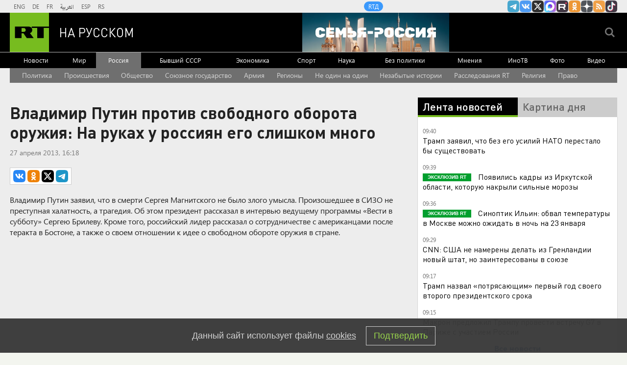

--- FILE ---
content_type: text/html
request_url: https://tns-counter.ru/nc01a**R%3Eundefined*rt_ru/ru/UTF-8/tmsec=rt_ru/246857932***
body_size: -73
content:
FDE97706696F25B9X1768891833:FDE97706696F25B9X1768891833

--- FILE ---
content_type: application/javascript; charset=utf-8
request_url: https://mediametrics.ru/partner/inject/online.jsonp.ru.js
body_size: 3725
content:
callbackJsonpMediametrics( [{"id": "68844092", "image": "//mediametrics.ru/partner/inject/img/68844092.jpg", "title": "Приостановлена работа роддома в Новокузнецке, где скончались девять новорожденных", "source": "cvn21.ru", "link": "//mediametrics.ru/click;mmet/site_ru?//mediametrics.ru/rating/ru/online.html?article=68844092", "favicon": "//mediametrics.ru/favicon/cvn21.ru.ico"},{"id": "6329209", "image": "//mediametrics.ru/partner/inject/img/6329209.jpg", "title": "Пенсионный календарь: с февраля выплаты начнут приходить в другое время — рассказываем, как все изменится", "source": "progorodnsk.ru", "link": "//mediametrics.ru/click;mmet/site_ru?//mediametrics.ru/rating/ru/online.html?article=6329209", "favicon": "//mediametrics.ru/favicon/progorodnsk.ru.ico"},{"id": "86716289", "image": "//mediametrics.ru/partner/inject/img/86716289.jpg", "title": "В США восхитились танком из РФ: у нового 1E3 Abrams нет шансов против российской «Арматы»", "source": "thisnews.ru", "link": "//mediametrics.ru/click;mmet/site_ru?//mediametrics.ru/rating/ru/online.html?article=86716289", "favicon": "//mediametrics.ru/favicon/thisnews.ru.ico"},{"id": "35719166", "image": "//mediametrics.ru/partner/inject/img/35719166.jpg", "title": "Завершена многомесячная история: недвижимость Ларисы Долиной официально перешла к покупательнице", "source": "ufa-news.ru", "link": "//mediametrics.ru/click;mmet/site_ru?//mediametrics.ru/rating/ru/online.html?article=35719166", "favicon": "//mediametrics.ru/favicon/ufa-news.ru.ico"},{"id": "30467627", "image": "//mediametrics.ru/partner/inject/img/30467627.jpg", "title": "В зоне СВО погиб доброволец из Белорецка Максим Коротков", "source": "newsbash.ru", "link": "//mediametrics.ru/click;mmet/site_ru?//mediametrics.ru/rating/ru/online.html?article=30467627", "favicon": "//mediametrics.ru/favicon/newsbash.ru.ico"},{"id": "45908691", "image": "//mediametrics.ru/partner/inject/img/45908691.jpg", "title": "«Обвальная дедолларизация»: почему доллар теряет статус главной мировой валюты и что придет ему на смену", "source": "ms-news.ru", "link": "//mediametrics.ru/click;mmet/site_ru?//mediametrics.ru/rating/ru/online.html?article=45908691", "favicon": "//mediametrics.ru/favicon/ms-news.ru.ico"},{"id": "56504199", "image": "//mediametrics.ru/partner/inject/img/56504199.jpg", "title": "Тихий переполох в банках: почему у миллионов россиян внезапно заблокировали карты", "source": "thisnews.ru", "link": "//mediametrics.ru/click;mmet/site_ru?//mediametrics.ru/rating/ru/online.html?article=56504199", "favicon": "//mediametrics.ru/favicon/thisnews.ru.ico"},{"id": "11867509", "image": "//mediametrics.ru/partner/inject/img/11867509.jpg", "title": "Солнечная вспышка вызовет серию магнитных бурь: пик геомагнитных возмущений ожидается 22 января", "source": "chelyabinsk-news.ru", "link": "//mediametrics.ru/click;mmet/site_ru?//mediametrics.ru/rating/ru/online.html?article=11867509", "favicon": "//mediametrics.ru/favicon/chelyabinsk-news.ru.ico"},{"id": "53287828", "image": "//mediametrics.ru/partner/inject/img/53287828.jpg", "title": "Не игры, а реальность: как резервистов готовят к обороне объектов днем и ночью", "source": "donnov.ru", "link": "//mediametrics.ru/click;mmet/site_ru?//mediametrics.ru/rating/ru/online.html?article=53287828", "favicon": "//mediametrics.ru/favicon/donnov.ru.ico"},{"id": "88833058", "image": "//mediametrics.ru/partner/inject/img/88833058.jpg", "title": "Многодетного отца осудили на 20 лет за издевательства и насилие над дочерьми", "source": "www.mk.ru", "link": "//mediametrics.ru/click;mmet/site_ru?//mediametrics.ru/rating/ru/online.html?article=88833058", "favicon": "//mediametrics.ru/favicon/www.mk.ru.ico"},{"id": "16889906", "image": "//mediametrics.ru/partner/inject/img/16889906.jpg", "title": "Массовое ДТП с микроавтобусом на трассе в Карелии (ФОТО)", "source": "gubdaily.ru", "link": "//mediametrics.ru/click;mmet/site_ru?//mediametrics.ru/rating/ru/online.html?article=16889906", "favicon": "//mediametrics.ru/favicon/gubdaily.ru.ico"},{"id": "75338943", "image": "//mediametrics.ru/partner/inject/img/75338943.jpg", "title": "Небо в огне: 21 января россияне увидят полярные сияния в центре страны", "source": "new-days.ru", "link": "//mediametrics.ru/click;mmet/site_ru?//mediametrics.ru/rating/ru/online.html?article=75338943", "favicon": "//mediametrics.ru/favicon/new-days.ru.ico"},{"id": "91432150", "image": "//mediametrics.ru/partner/inject/img/91432150.jpg", "title": "В Башкирии в страшной аварии с грузовиком погиб водитель «ГАЗели»", "source": "i-gazeta.com", "link": "//mediametrics.ru/click;mmet/site_ru?//mediametrics.ru/rating/ru/online.html?article=91432150", "favicon": "//mediametrics.ru/favicon/i-gazeta.com.ico"},{"id": "23558415", "image": "//mediametrics.ru/partner/inject/img/23558415.jpg", "title": "Почему молчит Колокольцев? Полицейского просто предали. Представить такое в США невозможно", "source": "chelyabinsk-news.ru", "link": "//mediametrics.ru/click;mmet/site_ru?//mediametrics.ru/rating/ru/online.html?article=23558415", "favicon": "//mediametrics.ru/favicon/chelyabinsk-news.ru.ico"},{"id": "78543185", "image": "//mediametrics.ru/partner/inject/img/78543185.jpg", "title": "Победа для Путина: Европа может нанести удар по госдолгу США", "source": "omsnews.ru", "link": "//mediametrics.ru/click;mmet/site_ru?//mediametrics.ru/rating/ru/online.html?article=78543185", "favicon": "//mediametrics.ru/favicon/omsnews.ru.ico"},{"id": "18748072", "image": "//mediametrics.ru/partner/inject/img/18748072.jpg", "title": "ДТП с сыном главы Чечни: друг Кадырова прерывает молчание и подливает масла в огонь", "source": "www.kapital-rus.ru", "link": "//mediametrics.ru/click;mmet/site_ru?//mediametrics.ru/rating/ru/online.html?article=18748072", "favicon": "//mediametrics.ru/favicon/www.kapital-rus.ru.ico"},{"id": "77332343", "image": "//mediametrics.ru/partner/inject/img/77332343.jpg", "title": "Бастрыкин заинтересовался групповым избиением подростка в Слободском", "source": "newsler.ru", "link": "//mediametrics.ru/click;mmet/site_ru?//mediametrics.ru/rating/ru/online.html?article=77332343", "favicon": "//mediametrics.ru/favicon/newsler.ru.ico"},{"id": "74205270", "image": "//mediametrics.ru/partner/inject/img/74205270.jpg", "title": "Беременная жительница республики потеряла ребенка, оказавшись под колесами лихача", "source": "19rusinfo.ru", "link": "//mediametrics.ru/click;mmet/site_ru?//mediametrics.ru/rating/ru/online.html?article=74205270", "favicon": "//mediametrics.ru/favicon/19rusinfo.ru.ico"},{"id": "40625254", "image": "//mediametrics.ru/partner/inject/img/40625254.jpg", "title": "Дружным маршем на дно. Зачем Европа ищет контактов с Россией?", "source": "ms-news.ru", "link": "//mediametrics.ru/click;mmet/site_ru?//mediametrics.ru/rating/ru/online.html?article=40625254", "favicon": "//mediametrics.ru/favicon/ms-news.ru.ico"},{"id": "73860266", "image": "//mediametrics.ru/partner/inject/img/73860266.jpg", "title": "Об этом не скажут официально. Бой русских с американцами длился четыре часа. «Никакой поддержки оказано не было»", "source": "thisnews.ru", "link": "//mediametrics.ru/click;mmet/site_ru?//mediametrics.ru/rating/ru/online.html?article=73860266", "favicon": "//mediametrics.ru/favicon/thisnews.ru.ico"},{"id": "58017966", "image": "//mediametrics.ru/partner/inject/img/58017966.jpg", "title": "Вдова убитого главы российского района потребовала с чиновников ₽10 млн", "source": "www.mk.ru", "link": "//mediametrics.ru/click;mmet/site_ru?//mediametrics.ru/rating/ru/online.html?article=58017966", "favicon": "//mediametrics.ru/favicon/www.mk.ru.ico"},{"id": "78557398", "image": "//mediametrics.ru/partner/inject/img/78557398.jpg", "title": "Будут отставки. В Кремле приняли принципиальное решение. «Золотые мальчики» подставили отцов. Кличко: бегите из Киева", "source": "ms-news.ru", "link": "//mediametrics.ru/click;mmet/site_ru?//mediametrics.ru/rating/ru/online.html?article=78557398", "favicon": "//mediametrics.ru/favicon/ms-news.ru.ico"},{"id": "41776371", "image": "//mediametrics.ru/partner/inject/img/41776371.jpg", "title": "В «Салавате Юлаеве» назвали срок возвращения получившего травму Евгения Кузнецова", "source": "gorobzor.ru", "link": "//mediametrics.ru/click;mmet/site_ru?//mediametrics.ru/rating/ru/online.html?article=41776371", "favicon": "//mediametrics.ru/favicon/gorobzor.ru.ico"},{"id": "3005685", "image": "//mediametrics.ru/partner/inject/img/3005685.jpg", "title": "«Пора ей найти замену»: в Британии хотят отставки Каллас, потому что она бредит Россией", "source": "chelyabinsk-news.ru", "link": "//mediametrics.ru/click;mmet/site_ru?//mediametrics.ru/rating/ru/online.html?article=3005685", "favicon": "//mediametrics.ru/favicon/chelyabinsk-news.ru.ico"},{"id": "65133887", "image": "//mediametrics.ru/partner/inject/img/65133887.jpg", "title": "Бастрыкина просят проверить нападение сверстников на 16-летнего мальчика в Слободском", "source": "gorodkirov.ru", "link": "//mediametrics.ru/click;mmet/site_ru?//mediametrics.ru/rating/ru/online.html?article=65133887", "favicon": "//mediametrics.ru/favicon/gorodkirov.ru.ico"},{"id": "50624909", "image": "//mediametrics.ru/partner/inject/img/50624909.jpg", "title": "«Ситуация аховая»: пилот объяснил расконсервацию старых лайнеров в РФ", "source": "new-days.ru", "link": "//mediametrics.ru/click;mmet/site_ru?//mediametrics.ru/rating/ru/online.html?article=50624909", "favicon": "//mediametrics.ru/favicon/new-days.ru.ico"},{"id": "22443563", "image": "//mediametrics.ru/partner/inject/img/22443563.jpg", "title": "Вдова убитого главы российского района потребовала с чиновников ₽10 млн", "source": "samara.mk.ru", "link": "//mediametrics.ru/click;mmet/site_ru?//mediametrics.ru/rating/ru/online.html?article=22443563", "favicon": "//mediametrics.ru/favicon/samara.mk.ru.ico"},{"id": "47421030", "image": "//mediametrics.ru/partner/inject/img/47421030.jpg", "title": "Почему платить за квартиру в 2026 году придется больше? Объясняем причины двух повышений", "source": "omsnews.ru", "link": "//mediametrics.ru/click;mmet/site_ru?//mediametrics.ru/rating/ru/online.html?article=47421030", "favicon": "//mediametrics.ru/favicon/omsnews.ru.ico"},{"id": "74587755", "image": "//mediametrics.ru/partner/inject/img/74587755.jpg", "title": "«Орешник» изменил всё. Настоящая цель удара по Львову: «Половины F-16 нет, Трамп делает заявление»", "source": "new-days.ru", "link": "//mediametrics.ru/click;mmet/site_ru?//mediametrics.ru/rating/ru/online.html?article=74587755", "favicon": "//mediametrics.ru/favicon/new-days.ru.ico"},{"id": "80294555", "image": "//mediametrics.ru/partner/inject/img/80294555.jpg", "title": "Лютые морозы в России: где столбик термометра показывает -55°", "source": "cvn21.ru", "link": "//mediametrics.ru/click;mmet/site_ru?//mediametrics.ru/rating/ru/online.html?article=80294555", "favicon": "//mediametrics.ru/favicon/cvn21.ru.ico"},{"id": "36281118", "image": "//mediametrics.ru/partner/inject/img/36281118.jpg", "title": "Мишустин спас экономику от краха: ковидный хаос и военный вызов — итоги юбилея правительства", "source": "astsite.ru", "link": "//mediametrics.ru/click;mmet/site_ru?//mediametrics.ru/rating/ru/online.html?article=36281118", "favicon": "//mediametrics.ru/favicon/astsite.ru.ico"},{"id": "21648183", "image": "//mediametrics.ru/partner/inject/img/21648183.jpg", "title": "В МИД назвали число погибших с начала года россиян при ударах ВСУ", "source": "kp.ru", "link": "//mediametrics.ru/click;mmet/site_ru?//mediametrics.ru/rating/ru/online.html?article=21648183", "favicon": "//mediametrics.ru/favicon/kp.ru.ico"},{"id": "79189917", "image": "//mediametrics.ru/partner/inject/img/79189917.jpg", "title": "«Орешник» попал в «цель»: Европа посылает Трампа и ждёт ответа Путина", "source": "ms-news.ru", "link": "//mediametrics.ru/click;mmet/site_ru?//mediametrics.ru/rating/ru/online.html?article=79189917", "favicon": "//mediametrics.ru/favicon/ms-news.ru.ico"}] );

--- FILE ---
content_type: application/javascript
request_url: https://smi2.ru/counter/settings?payload=CMi7Ahikta3RvTM6JGM3MmY3MTc1LTc5MDgtNDY5OC1hZDdlLTI2ODljMDI4NmZkNA&cb=_callbacks____0mkm8j0f1
body_size: 1515
content:
_callbacks____0mkm8j0f1("[base64]");

--- FILE ---
content_type: text/javascript; charset=utf-8
request_url: https://rb.infox.sg/json?id=904&adblock=false&o=20
body_size: 4554
content:
[{"img": "https://rb.infox.sg/img/897554/image_2.jpg?412", "width": "70", "height": "50", "bg_hex": "#393022", "bg_rgb": "57,48,34", "text_color": "#fff", "timestamp": "1768891833163", "created": "1768810808392", "id": "897554", "title": "Все начнется с Ирана. Жириновский предсказал катастрофу в 2026-м", "category": "politics", "body": "В Сети обсуждают «предсказания» высказывания Владимира Жириновского об Иране, США и новом мировом порядке. На фоне обострения ситуации на Ближнем Востоке слова о сделке Москвы и Вашингтона", "source": "aif.ru", "linkTarget": "byDefault", "url": "//rb.infox.sg/click?aid=897554&type=exchange&id=904&su=aHR0cHM6Ly9jaXMuaW5mb3guc2cvb3RoZXJzL25ld3MvNW9DSTkvP3V0bV9zb3VyY2U9cnVzc2lhbi5ydC5jb20mdXRtX2NhbXBhaWduPTkwNCZ1dG1fbWVkaXVtPWV4Y2hhbmdlJnV0bV9jb250ZW50PWFpZi5ydSZpZD1ydXNzaWFuLnJ0LmNvbW=="}, {"img": "https://rb.infox.sg/img/897707/image_2.jpg?153", "width": "70", "height": "50", "bg_hex": "#1D0801", "bg_rgb": "29,8,1", "text_color": "#fff", "timestamp": "1768891833163", "created": "1768821848293", "id": "897707", "title": "На Украине потребовали прямых переговоров с Россией", "category": "politics", "body": "На Украине потребовали прямых переговоров с Россией", "source": "newsread.top", "linkTarget": "byDefault", "url": "//rb.infox.sg/click?aid=897707&type=exchange&id=904&su=aHR0cHM6Ly9jaXMuaW5mb3guc2cvb3RoZXJzL25ld3MvNW9DWG8vP3V0bV9zb3VyY2U9cnVzc2lhbi5ydC5jb20mdXRtX2NhbXBhaWduPTkwNCZ1dG1fbWVkaXVtPWV4Y2hhbmdlJnV0bV9jb250ZW50PW5ld3NyZWFkLnRvcCZpZD1ydXNzaWFuLnJ0LmNvbW=="}, {"img": "https://rb.infox.sg/img/897723/image_2.jpg?279", "width": "70", "height": "50", "bg_hex": "#33343A", "bg_rgb": "51,52,58", "text_color": "#fff", "timestamp": "1768891833163", "created": "1768822339799", "id": "897723", "title": "Бабиш: Уже «слишком поздно» для переговоров с Россией", "category": "politics", "body": "Премьер-министр Чехии отметил, что Европа годами избегала прямого диалога. Политик задался вопросом, не слишком ли поздно вести эти переговоры сейчас,", "source": "rbc.ru", "linkTarget": "byDefault", "url": "//rb.infox.sg/click?aid=897723&type=exchange&id=904&su=aHR0cHM6Ly9jaXMuaW5mb3guc2cvb3RoZXJzL25ld3MvNW9GQU4vP3V0bV9zb3VyY2U9cnVzc2lhbi5ydC5jb20mdXRtX2NhbXBhaWduPTkwNCZ1dG1fbWVkaXVtPWV4Y2hhbmdlJnV0bV9jb250ZW50PXJiYy5ydSZpZD1ydXNzaWFuLnJ0LmNvbW=="}, {"img": "https://rb.infox.sg/img/897771/image_2.jpg?78", "width": "70", "height": "50", "bg_hex": "#34312C", "bg_rgb": "52,49,44", "text_color": "#fff", "timestamp": "1768891833163", "created": "1768826638956", "id": "897771", "title": "Военэксперт ответил, о каком наступлении ВСУ мог говорить Сырский", "category": "others", "body": "Военэксперт ответил, о каком наступлении ВСУ мог говорить Сырский [\u2026]", "source": "newsonline.press", "linkTarget": "byDefault", "url": "//rb.infox.sg/click?aid=897771&type=exchange&id=904&su=aHR0cHM6Ly9jaXMuaW5mb3guc2cvb3RoZXJzL25ld3MvNW9IYVkvP3V0bV9zb3VyY2U9cnVzc2lhbi5ydC5jb20mdXRtX2NhbXBhaWduPTkwNCZ1dG1fbWVkaXVtPWV4Y2hhbmdlJnV0bV9jb250ZW50PW5ld3NvbmxpbmUucHJlc3MmaWQ9cnVzc2lhbi5ydC5jb21="}, {"img": "https://rb.infox.sg/img/897753/image_2.jpg?716", "width": "70", "height": "50", "bg_hex": "#7F7673", "bg_rgb": "127,118,115", "text_color": "#fff", "timestamp": "1768891833163", "created": "1768826106448", "id": "897753", "title": "«Новый альянс вместо НАТО». Европа грозит Трампу", "category": "others", "body": "«Новый альянс вместо НАТО \u2014 без США, но с Украиной». Европа грозит Трампу [\u2026]", "source": "newsonline.press", "linkTarget": "byDefault", "url": "//rb.infox.sg/click?aid=897753&type=exchange&id=904&su=aHR0cHM6Ly9jaXMuaW5mb3guc2cvb3RoZXJzL25ld3MvNW9ISksvP3V0bV9zb3VyY2U9cnVzc2lhbi5ydC5jb20mdXRtX2NhbXBhaWduPTkwNCZ1dG1fbWVkaXVtPWV4Y2hhbmdlJnV0bV9jb250ZW50PW5ld3NvbmxpbmUucHJlc3MmaWQ9cnVzc2lhbi5ydC5jb21="}]